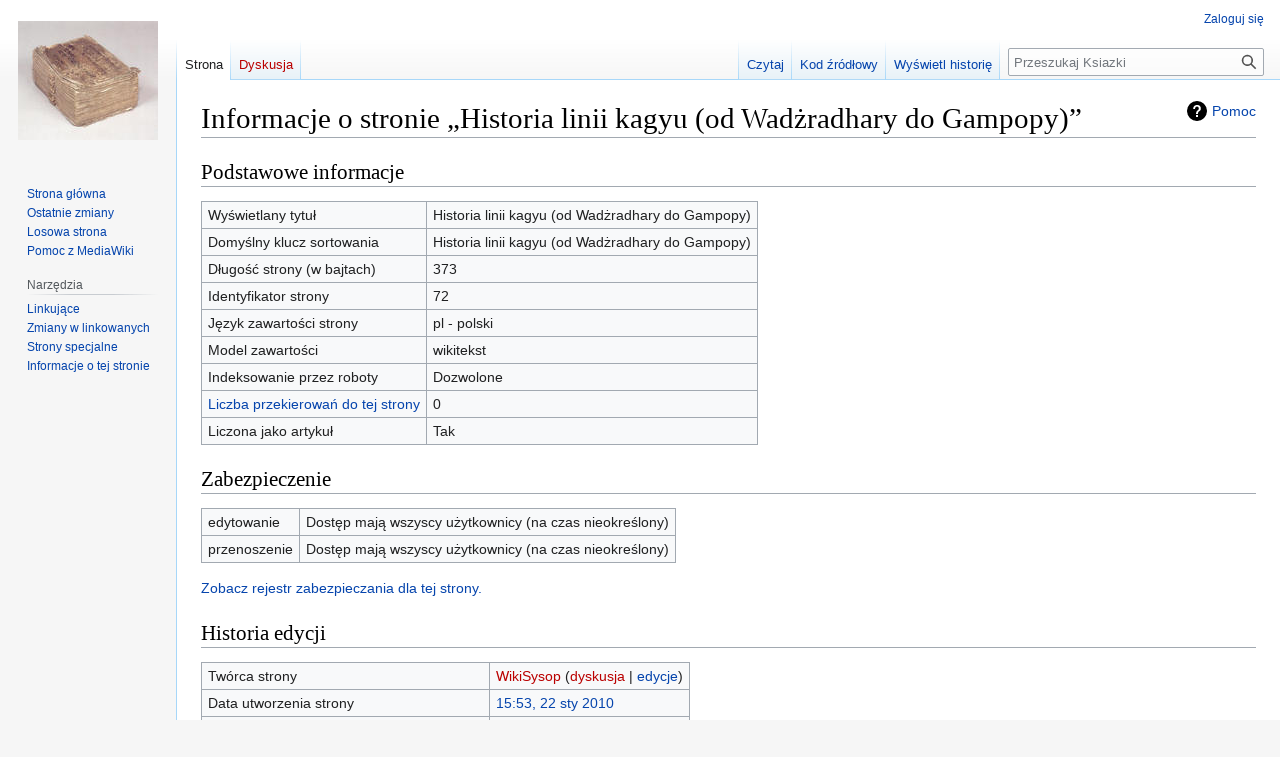

--- FILE ---
content_type: text/html; charset=UTF-8
request_url: https://ksiazki.mahajana.net/index.php?title=Historia_linii_kagyu_(od_Wad%C5%BCradhary_do_Gampopy)&action=info
body_size: 18563
content:
<!DOCTYPE html>
<html class="client-nojs" lang="pl" dir="ltr">
<head>
<meta charset="UTF-8"/>
<title>Informacje o stronie „Historia linii kagyu (od Wadżradhary do Gampopy)” – Ksiazki</title>
<script>document.documentElement.className="client-js";RLCONF={"wgBreakFrames":true,"wgSeparatorTransformTable":[",\t."," \t,"],"wgDigitTransformTable":["",""],"wgDefaultDateFormat":"dmy","wgMonthNames":["","styczeń","luty","marzec","kwiecień","maj","czerwiec","lipiec","sierpień","wrzesień","październik","listopad","grudzień"],"wgRequestId":"aXSTUt81RTFzs3rPaI-ofwAAAA0","wgCSPNonce":false,"wgCanonicalNamespace":"","wgCanonicalSpecialPageName":false,"wgNamespaceNumber":0,"wgPageName":"Historia_linii_kagyu_(od_Wadżradhary_do_Gampopy)","wgTitle":"Historia linii kagyu (od Wadżradhary do Gampopy)","wgCurRevisionId":415,"wgRevisionId":0,"wgArticleId":72,"wgIsArticle":false,"wgIsRedirect":false,"wgAction":"info","wgUserName":null,"wgUserGroups":["*"],"wgCategories":[],"wgPageContentLanguage":"pl","wgPageContentModel":"wikitext","wgRelevantPageName":"Historia_linii_kagyu_(od_Wadżradhary_do_Gampopy)","wgRelevantArticleId":72,"wgIsProbablyEditable":false,"wgRelevantPageIsProbablyEditable":false,"wgRestrictionEdit":[],"wgRestrictionMove":[],"wgVector2022PreviewPages":[]};
RLSTATE={"site.styles":"ready","user.styles":"ready","user":"ready","user.options":"loading","mediawiki.interface.helpers.styles":"ready","mediawiki.action.styles":"ready","mediawiki.helplink":"ready","skins.vector.styles.legacy":"ready"};RLPAGEMODULES=["site","mediawiki.page.ready","skins.vector.legacy.js"];</script>
<script>(RLQ=window.RLQ||[]).push(function(){mw.loader.implement("user.options@12s5i",function($,jQuery,require,module){mw.user.tokens.set({"patrolToken":"+\\","watchToken":"+\\","csrfToken":"+\\"});});});</script>
<link rel="stylesheet" href="/load.php?lang=pl&amp;modules=mediawiki.action.styles%7Cmediawiki.helplink%7Cmediawiki.interface.helpers.styles%7Cskins.vector.styles.legacy&amp;only=styles&amp;skin=vector"/>
<script async="" src="/load.php?lang=pl&amp;modules=startup&amp;only=scripts&amp;raw=1&amp;skin=vector"></script>
<meta name="generator" content="MediaWiki 1.39.13"/>
<meta name="robots" content="noindex,nofollow"/>
<meta name="format-detection" content="telephone=no"/>
<meta name="viewport" content="width=1000"/>
<link rel="icon" href="/favicon.ico"/>
<link rel="search" type="application/opensearchdescription+xml" href="/opensearch_desc.php" title="Ksiazki (pl)"/>
<link rel="EditURI" type="application/rsd+xml" href="https://ksiazki.mahajana.net/api.php?action=rsd"/>
<link rel="alternate" type="application/atom+xml" title="Kanał Atom Ksiazki" href="/index.php?title=Specjalna:Ostatnie_zmiany&amp;feed=atom"/>
</head>
<body class="mediawiki ltr sitedir-ltr mw-hide-empty-elt ns-0 ns-subject page-Historia_linii_kagyu_od_Wadżradhary_do_Gampopy rootpage-Historia_linii_kagyu_od_Wadżradhary_do_Gampopy skin-vector action-info skin-vector-legacy vector-feature-language-in-header-enabled vector-feature-language-in-main-page-header-disabled vector-feature-language-alert-in-sidebar-disabled vector-feature-sticky-header-disabled vector-feature-sticky-header-edit-disabled vector-feature-table-of-contents-disabled vector-feature-visual-enhancement-next-disabled"><div id="mw-page-base" class="noprint"></div>
<div id="mw-head-base" class="noprint"></div>
<div id="content" class="mw-body" role="main">
	<a id="top"></a>
	<div id="siteNotice"></div>
	<div class="mw-indicators">
	<div id="mw-indicator-mw-helplink" class="mw-indicator"><a href="https://www.mediawiki.org/wiki/Special:MyLanguage/Page_information" target="_blank" class="mw-helplink">Pomoc</a></div>
	</div>
	<h1 id="firstHeading" class="firstHeading mw-first-heading">Informacje o stronie „Historia linii kagyu (od Wadżradhary do Gampopy)”</h1>
	<div id="bodyContent" class="vector-body">
		
		<div id="contentSub"></div>
		<div id="contentSub2"></div>
		
		<div id="jump-to-nav"></div>
		<a class="mw-jump-link" href="#mw-head">Przejdź do nawigacji</a>
		<a class="mw-jump-link" href="#searchInput">Przejdź do wyszukiwania</a>
		<div id="mw-content-text" class="mw-body-content"><h2 id="mw-pageinfo-header-basic"><span class="mw-headline" id="Podstawowe_informacje">Podstawowe informacje</span></h2>
<table class="wikitable mw-page-info">
<tr id="mw-pageinfo-display-title"><td style="vertical-align: top;">Wyświetlany tytuł</td><td>Historia linii kagyu (od Wadżradhary do Gampopy)</td></tr>
<tr id="mw-pageinfo-default-sort"><td style="vertical-align: top;">Domyślny klucz sortowania</td><td>Historia linii kagyu (od Wadżradhary do Gampopy)</td></tr>
<tr id="mw-pageinfo-length"><td style="vertical-align: top;">Długość strony (w bajtach)</td><td>373</td></tr>
<tr id="mw-pageinfo-article-id"><td style="vertical-align: top;">Identyfikator strony</td><td>72</td></tr>
<tr><td style="vertical-align: top;">Język zawartości strony</td><td>pl - polski</td></tr>
<tr id="mw-pageinfo-content-model"><td style="vertical-align: top;">Model zawartości</td><td>wikitekst</td></tr>
<tr id="mw-pageinfo-robot-policy"><td style="vertical-align: top;">Indeksowanie przez roboty</td><td>Dozwolone</td></tr>
<tr><td style="vertical-align: top;"><a href="/index.php?title=Specjalna:Linkuj%C4%85ce/Historia_linii_kagyu_(od_Wad%C5%BCradhary_do_Gampopy)&amp;hidelinks=1&amp;hidetrans=1" title="Specjalna:Linkujące/Historia linii kagyu (od Wadżradhary do Gampopy)">Liczba przekierowań do tej strony</a></td><td>0</td></tr>
<tr id="mw-pageinfo-contentpage"><td style="vertical-align: top;">Liczona jako artykuł</td><td>Tak</td></tr>
</table>
<h2 id="mw-pageinfo-header-restrictions"><span class="mw-headline" id="Zabezpieczenie">Zabezpieczenie</span></h2>
<table class="wikitable mw-page-info">
<tr id="mw-restriction-edit"><td style="vertical-align: top;">edytowanie</td><td>Dostęp mają wszyscy użytkownicy (na czas nieokreślony)</td></tr>
<tr id="mw-restriction-move"><td style="vertical-align: top;">przenoszenie</td><td>Dostęp mają wszyscy użytkownicy (na czas nieokreślony)</td></tr>
</table>
<a href="/index.php?title=Specjalna:Rejestr&amp;type=protect&amp;page=Historia+linii+kagyu+%28od+Wad%C5%BCradhary+do+Gampopy%29" title="Specjalna:Rejestr">Zobacz rejestr zabezpieczania dla tej strony.</a>
<h2 id="mw-pageinfo-header-edits"><span class="mw-headline" id="Historia_edycji">Historia edycji</span></h2>
<table class="wikitable mw-page-info">
<tr id="mw-pageinfo-firstuser"><td style="vertical-align: top;">Twórca strony</td><td><a href="/index.php?title=U%C5%BCytkownik:WikiSysop&amp;action=edit&amp;redlink=1" class="new mw-userlink" title="Użytkownik:WikiSysop (strona nie istnieje)"><bdi>WikiSysop</bdi></a> <span class="mw-usertoollinks">(<a href="/index.php?title=Dyskusja_u%C5%BCytkownika:WikiSysop&amp;action=edit&amp;redlink=1" class="new mw-usertoollinks-talk" title="Dyskusja użytkownika:WikiSysop (strona nie istnieje)">dyskusja</a> | <a href="/index.php/Specjalna:Wk%C5%82ad/WikiSysop" class="mw-usertoollinks-contribs" title="Specjalna:Wkład/WikiSysop">edycje</a>)</span></td></tr>
<tr id="mw-pageinfo-firsttime"><td style="vertical-align: top;">Data utworzenia strony</td><td><a href="/index.php?title=Historia_linii_kagyu_(od_Wad%C5%BCradhary_do_Gampopy)&amp;oldid=411" title="Historia linii kagyu (od Wadżradhary do Gampopy)">15:53, 22 sty 2010</a></td></tr>
<tr id="mw-pageinfo-lastuser"><td style="vertical-align: top;">Autor ostatniej edycji</td><td><a href="/index.php?title=U%C5%BCytkownik:WikiSysop&amp;action=edit&amp;redlink=1" class="new mw-userlink" title="Użytkownik:WikiSysop (strona nie istnieje)"><bdi>WikiSysop</bdi></a> <span class="mw-usertoollinks">(<a href="/index.php?title=Dyskusja_u%C5%BCytkownika:WikiSysop&amp;action=edit&amp;redlink=1" class="new mw-usertoollinks-talk" title="Dyskusja użytkownika:WikiSysop (strona nie istnieje)">dyskusja</a> | <a href="/index.php/Specjalna:Wk%C5%82ad/WikiSysop" class="mw-usertoollinks-contribs" title="Specjalna:Wkład/WikiSysop">edycje</a>)</span></td></tr>
<tr id="mw-pageinfo-lasttime"><td style="vertical-align: top;">Data ostatniej edycji</td><td><a href="/index.php?title=Historia_linii_kagyu_(od_Wad%C5%BCradhary_do_Gampopy)&amp;oldid=415" title="Historia linii kagyu (od Wadżradhary do Gampopy)">12:12, 30 sty 2013</a></td></tr>
<tr id="mw-pageinfo-edits"><td style="vertical-align: top;">Całkowita liczba edycji</td><td>5</td></tr>
<tr id="mw-pageinfo-authors"><td style="vertical-align: top;">Całkowita liczba autorów</td><td>1</td></tr>
<tr id="mw-pageinfo-recent-edits"><td style="vertical-align: top;">Liczba ostatnich edycji (w przeciągu 90 dni)</td><td>0</td></tr>
<tr id="mw-pageinfo-recent-authors"><td style="vertical-align: top;">Liczba ostatnich autorów</td><td>0</td></tr>
</table>
<h2 id="mw-pageinfo-header-properties"><span class="mw-headline" id="Właściwości_strony">Właściwości strony</span></h2>
<table class="wikitable mw-page-info">
<tr id="mw-pageinfo-templates"><td style="vertical-align: top;">Wykorzystywany szablon (1)</td><td><div class="mw-templatesUsedExplanation"><p>Szablon użyty w tym artykule:
</p></div><ul>
<li><a href="/index.php/Szablon:Ksi%C4%85%C5%BCka" title="Szablon:Książka">Szablon:Książka</a> (<a href="/index.php?title=Szablon:Ksi%C4%85%C5%BCka&amp;action=edit" title="Szablon:Książka">tekst źródłowy</a>) </li></ul></td></tr>
</table>

<div class="printfooter" data-nosnippet="">Źródło: „<a dir="ltr" href="https://www.ksiazki.mahajana.net/index.php/Historia_linii_kagyu_(od_Wadżradhary_do_Gampopy)">https://www.ksiazki.mahajana.net/index.php/Historia_linii_kagyu_(od_Wadżradhary_do_Gampopy)</a>”</div></div>
		<div id="catlinks" class="catlinks catlinks-allhidden" data-mw="interface"></div>
	</div>
</div>

<div id="mw-navigation">
	<h2>Menu nawigacyjne</h2>
	<div id="mw-head">
		

<nav id="p-personal" class="vector-menu mw-portlet mw-portlet-personal vector-user-menu-legacy" aria-labelledby="p-personal-label" role="navigation"  >
	<h3
		id="p-personal-label"
		
		class="vector-menu-heading "
	>
		<span class="vector-menu-heading-label">Narzędzia osobiste</span>
	</h3>
	<div class="vector-menu-content">
		
		<ul class="vector-menu-content-list"><li id="pt-login" class="mw-list-item"><a href="/index.php?title=Specjalna:Zaloguj&amp;returnto=Historia+linii+kagyu+%28od+Wad%C5%BCradhary+do+Gampopy%29&amp;returntoquery=action%3Dinfo" title="Zachęcamy do zalogowania się, choć nie jest to obowiązkowe. [o]" accesskey="o"><span>Zaloguj się</span></a></li></ul>
		
	</div>
</nav>

		<div id="left-navigation">
			

<nav id="p-namespaces" class="vector-menu mw-portlet mw-portlet-namespaces vector-menu-tabs vector-menu-tabs-legacy" aria-labelledby="p-namespaces-label" role="navigation"  >
	<h3
		id="p-namespaces-label"
		
		class="vector-menu-heading "
	>
		<span class="vector-menu-heading-label">Przestrzenie nazw</span>
	</h3>
	<div class="vector-menu-content">
		
		<ul class="vector-menu-content-list"><li id="ca-nstab-main" class="selected mw-list-item"><a href="/index.php/Historia_linii_kagyu_(od_Wad%C5%BCradhary_do_Gampopy)" title="Zobacz stronę treści [c]" accesskey="c"><span>Strona</span></a></li><li id="ca-talk" class="new mw-list-item"><a href="/index.php?title=Dyskusja:Historia_linii_kagyu_(od_Wad%C5%BCradhary_do_Gampopy)&amp;action=edit&amp;redlink=1" rel="discussion" title="Dyskusja o zawartości tej strony (strona nie istnieje) [t]" accesskey="t"><span>Dyskusja</span></a></li></ul>
		
	</div>
</nav>

			

<nav id="p-variants" class="vector-menu mw-portlet mw-portlet-variants emptyPortlet vector-menu-dropdown" aria-labelledby="p-variants-label" role="navigation"  >
	<input type="checkbox"
		id="p-variants-checkbox"
		role="button"
		aria-haspopup="true"
		data-event-name="ui.dropdown-p-variants"
		class="vector-menu-checkbox"
		aria-labelledby="p-variants-label"
	/>
	<label
		id="p-variants-label"
		 aria-label="Zmień wariant języka"
		class="vector-menu-heading "
	>
		<span class="vector-menu-heading-label">polski</span>
	</label>
	<div class="vector-menu-content">
		
		<ul class="vector-menu-content-list"></ul>
		
	</div>
</nav>

		</div>
		<div id="right-navigation">
			

<nav id="p-views" class="vector-menu mw-portlet mw-portlet-views vector-menu-tabs vector-menu-tabs-legacy" aria-labelledby="p-views-label" role="navigation"  >
	<h3
		id="p-views-label"
		
		class="vector-menu-heading "
	>
		<span class="vector-menu-heading-label">Widok</span>
	</h3>
	<div class="vector-menu-content">
		
		<ul class="vector-menu-content-list"><li id="ca-view" class="mw-list-item"><a href="/index.php/Historia_linii_kagyu_(od_Wad%C5%BCradhary_do_Gampopy)"><span>Czytaj</span></a></li><li id="ca-viewsource" class="mw-list-item"><a href="/index.php?title=Historia_linii_kagyu_(od_Wad%C5%BCradhary_do_Gampopy)&amp;action=edit" title="Ta strona jest zabezpieczona. Możesz zobaczyć kod źródłowy. [e]" accesskey="e"><span>Kod źródłowy</span></a></li><li id="ca-history" class="mw-list-item"><a href="/index.php?title=Historia_linii_kagyu_(od_Wad%C5%BCradhary_do_Gampopy)&amp;action=history" title="Starsze wersje tej strony [h]" accesskey="h"><span>Wyświetl historię</span></a></li></ul>
		
	</div>
</nav>

			

<nav id="p-cactions" class="vector-menu mw-portlet mw-portlet-cactions emptyPortlet vector-menu-dropdown" aria-labelledby="p-cactions-label" role="navigation"  title="Więcej opcji" >
	<input type="checkbox"
		id="p-cactions-checkbox"
		role="button"
		aria-haspopup="true"
		data-event-name="ui.dropdown-p-cactions"
		class="vector-menu-checkbox"
		aria-labelledby="p-cactions-label"
	/>
	<label
		id="p-cactions-label"
		
		class="vector-menu-heading "
	>
		<span class="vector-menu-heading-label">Więcej</span>
	</label>
	<div class="vector-menu-content">
		
		<ul class="vector-menu-content-list"></ul>
		
	</div>
</nav>

			
<div id="p-search" role="search" class="vector-search-box-vue  vector-search-box-show-thumbnail vector-search-box-auto-expand-width vector-search-box">
	<div>
			<h3 >
				<label for="searchInput">Szukaj</label>
			</h3>
		<form action="/index.php" id="searchform"
			class="vector-search-box-form">
			<div id="simpleSearch"
				class="vector-search-box-inner"
				 data-search-loc="header-navigation">
				<input class="vector-search-box-input"
					 type="search" name="search" placeholder="Przeszukaj Ksiazki" aria-label="Przeszukaj Ksiazki" autocapitalize="sentences" title="Przeszukaj Ksiazki [f]" accesskey="f" id="searchInput"
				>
				<input type="hidden" name="title" value="Specjalna:Szukaj">
				<input id="mw-searchButton"
					 class="searchButton mw-fallbackSearchButton" type="submit" name="fulltext" title="Szukaj wprowadzonego tekstu w treści stron" value="Szukaj">
				<input id="searchButton"
					 class="searchButton" type="submit" name="go" title="Przejdź do strony o dokładnie takim tytule, o ile istnieje" value="Przejdź">
			</div>
		</form>
	</div>
</div>

		</div>
	</div>
	

<div id="mw-panel">
	<div id="p-logo" role="banner">
		<a class="mw-wiki-logo" href="/index.php/Strona_g%C5%82%C3%B3wna"
			title="Strona główna"></a>
	</div>
	

<nav id="p-navigation" class="vector-menu mw-portlet mw-portlet-navigation vector-menu-portal portal" aria-labelledby="p-navigation-label" role="navigation"  >
	<h3
		id="p-navigation-label"
		
		class="vector-menu-heading "
	>
		<span class="vector-menu-heading-label">Nawigacja</span>
	</h3>
	<div class="vector-menu-content">
		
		<ul class="vector-menu-content-list"><li id="n-mainpage-description" class="mw-list-item"><a href="/index.php/Strona_g%C5%82%C3%B3wna" title="Przejdź na stronę główną [z]" accesskey="z"><span>Strona główna</span></a></li><li id="n-recentchanges" class="mw-list-item"><a href="/index.php/Specjalna:Ostatnie_zmiany" title="Lista ostatnich zmian w Ksiazki. [r]" accesskey="r"><span>Ostatnie zmiany</span></a></li><li id="n-randompage" class="mw-list-item"><a href="/index.php/Specjalna:Losowa_strona" title="Załaduj losową stronę [x]" accesskey="x"><span>Losowa strona</span></a></li><li id="n-help-mediawiki" class="mw-list-item"><a href="https://www.mediawiki.org/wiki/Special:MyLanguage/Help:Contents"><span>Pomoc z MediaWiki</span></a></li></ul>
		
	</div>
</nav>

	

<nav id="p-tb" class="vector-menu mw-portlet mw-portlet-tb vector-menu-portal portal" aria-labelledby="p-tb-label" role="navigation"  >
	<h3
		id="p-tb-label"
		
		class="vector-menu-heading "
	>
		<span class="vector-menu-heading-label">Narzędzia</span>
	</h3>
	<div class="vector-menu-content">
		
		<ul class="vector-menu-content-list"><li id="t-whatlinkshere" class="mw-list-item"><a href="/index.php/Specjalna:Linkuj%C4%85ce/Historia_linii_kagyu_(od_Wad%C5%BCradhary_do_Gampopy)" title="Pokaż listę wszystkich stron linkujących do tej strony [j]" accesskey="j"><span>Linkujące</span></a></li><li id="t-recentchangeslinked" class="mw-list-item"><a href="/index.php/Specjalna:Zmiany_w_linkowanych/Historia_linii_kagyu_(od_Wad%C5%BCradhary_do_Gampopy)" rel="nofollow" title="Ostatnie zmiany w stronach, do których ta strona linkuje [k]" accesskey="k"><span>Zmiany w linkowanych</span></a></li><li id="t-specialpages" class="mw-list-item"><a href="/index.php/Specjalna:Strony_specjalne" title="Lista wszystkich stron specjalnych [q]" accesskey="q"><span>Strony specjalne</span></a></li><li id="t-info" class="mw-list-item"><a href="/index.php?title=Historia_linii_kagyu_(od_Wad%C5%BCradhary_do_Gampopy)&amp;action=info" title="Więcej informacji na temat tej strony"><span>Informacje o tej stronie</span></a></li></ul>
		
	</div>
</nav>

	
</div>

</div>

<footer id="footer" class="mw-footer" role="contentinfo" >
	<ul id="footer-info">
</ul>

	<ul id="footer-places">
	<li id="footer-places-privacy"><a href="/index.php/Ksiazki:Polityka_prywatno%C5%9Bci">Polityka prywatności</a></li>
	<li id="footer-places-about"><a href="/index.php/Ksiazki:O_Ksiazki">O Ksiazki</a></li>
	<li id="footer-places-disclaimer"><a href="/index.php/Ksiazki:Informacje_prawne">Informacje prawne</a></li>
</ul>

	<ul id="footer-icons" class="noprint">
	<li id="footer-poweredbyico"><a href="https://www.mediawiki.org/"><img src="/resources/assets/poweredby_mediawiki_88x31.png" alt="Powered by MediaWiki" srcset="/resources/assets/poweredby_mediawiki_132x47.png 1.5x, /resources/assets/poweredby_mediawiki_176x62.png 2x" width="88" height="31" loading="lazy"/></a></li>
</ul>

</footer>

<script>(RLQ=window.RLQ||[]).push(function(){mw.config.set({"wgBackendResponseTime":212});});</script>
</body>
</html>